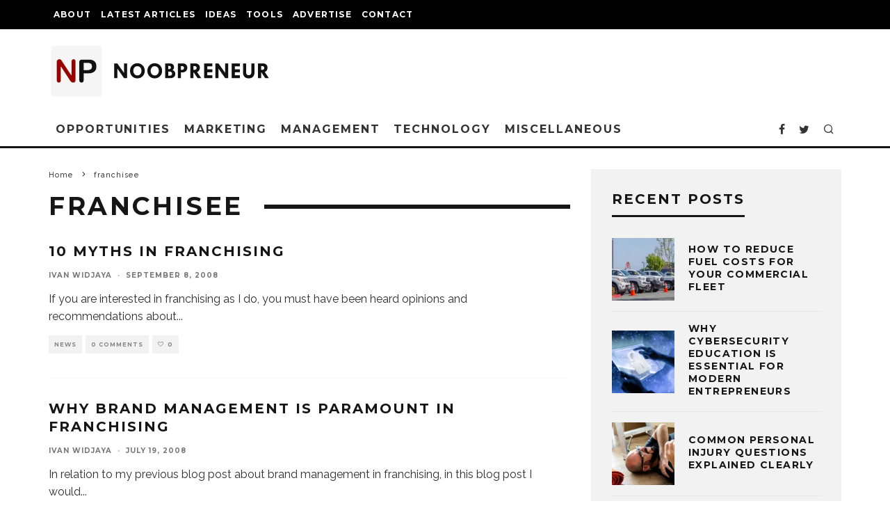

--- FILE ---
content_type: application/javascript; charset=UTF-8
request_url: https://noobpreneur.disqus.com/count-data.js?1=182%20https%3A%2F%2Fnoobpreneur.com%2F2008%2F06%2F06%2Ffranchisor-insider-story-why-franchising-is-difficult-yet-necessary-in-growing-your-business%2F&1=220%20https%3A%2F%2Fnoobpreneur.com%2F2008%2F07%2F03%2F7-habits-of-a-highly-effective-franchisee%2F&1=237%20https%3A%2F%2Fnoobpreneur.com%2F2008%2F07%2F19%2Fwhy-brand-management-is-paramount-in-franchising%2F&1=24%20https%3A%2F%2Fnoobpreneur.com%2F2008%2F03%2F19%2Fbuying-a-franchise-if-you-think-owning-a-franchise-unit-is-easy-think-again%2F&1=312%20https%3A%2F%2Fnoobpreneur.com%2F2008%2F09%2F08%2F10-myths-in-franchising%2F&1=70%20https%3A%2F%2Fnoobpreneur.com%2F2008%2F04%2F12%2Fhow-to-choose-the-right-franchise%2F
body_size: 456
content:
var DISQUSWIDGETS;

if (typeof DISQUSWIDGETS != 'undefined') {
    DISQUSWIDGETS.displayCount({"text":{"and":"and","comments":{"zero":"0 Comments","multiple":"{num} Comments","one":"1 Comment"}},"counts":[{"id":"24 https:\/\/noobpreneur.com\/2008\/03\/19\/buying-a-franchise-if-you-think-owning-a-franchise-unit-is-easy-think-again\/","comments":2},{"id":"70 https:\/\/noobpreneur.com\/2008\/04\/12\/how-to-choose-the-right-franchise\/","comments":0}]});
}